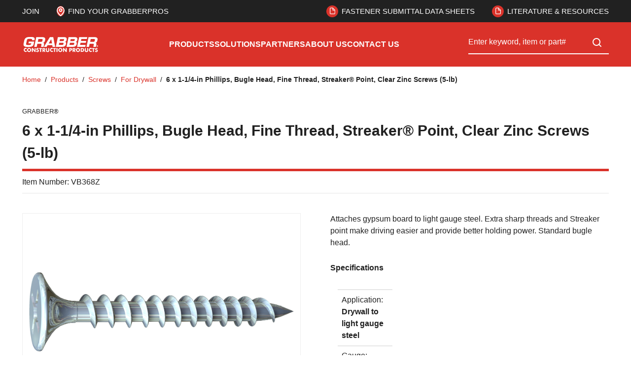

--- FILE ---
content_type: text/css
request_url: https://tags.srv.stackadapt.com/sa.css
body_size: -11
content:
:root {
    --sa-uid: '0-f7ee0ce3-2633-5e5e-6bcc-82c15334bd92';
}